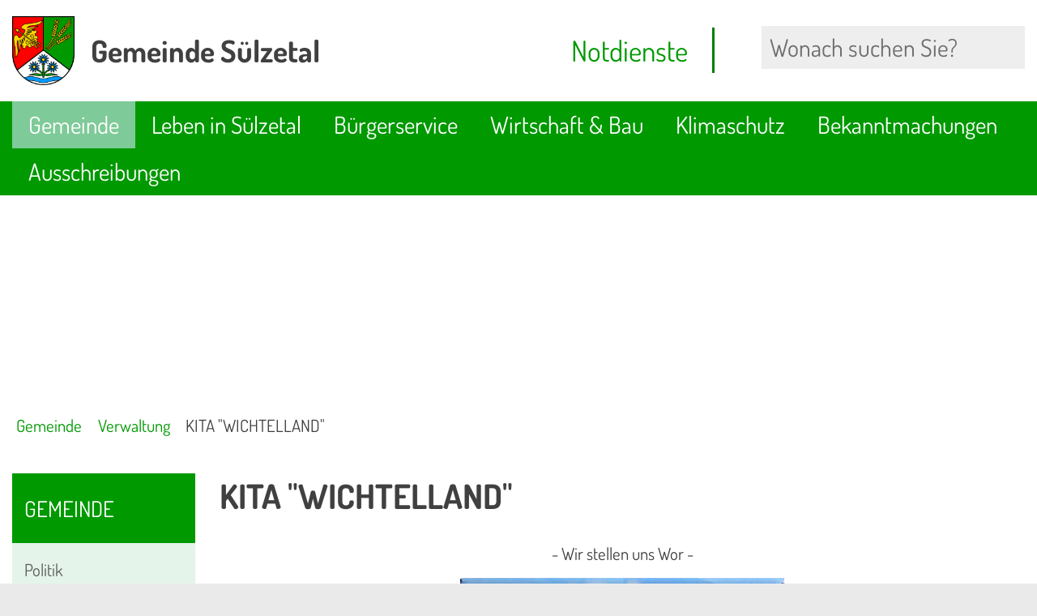

--- FILE ---
content_type: text/html; charset=UTF-8
request_url: https://www.xn--gemeinde-slzetal-szb.de/index.php?ModID=7&FID=2588.3637.1&object=tx%7C2588.3637.1
body_size: 10158
content:
<!DOCTYPE HTML>
<html lang="de" class="frontend">
<head>
	
	
		
	
	<meta charset="utf-8">
	<title>KITA &quot;WICHTELLAND&quot; / Willkommen in der Gemeinde Sülzetal</title>
	<meta name="description" content="- Wir stellen uns Wor -">	<meta name="author" content="Willkommen in der Gemeinde Sülzetal">
	<meta name="copyright" content="Willkommen in der Gemeinde Sülzetal">
	<meta name="publisher" content="Willkommen in der Gemeinde Sülzetal">
	<meta name="designer" content="Advantic GmbH">
	<meta name="robots" content="noindex,follow">
	<meta name="viewport" content="width=device-width,initial-scale=1">
	<meta name="format-detection" content="telephone=no">
		
	
	<meta property="og:locale" content="de_DE">
	<meta property="og:site_name" content="Willkommen in der Gemeinde Sülzetal">
	<meta name="twitter:card" content="summary_large_image">
	
	
				<meta property="og:type" content="website">
				<meta property="og:title" content="KITA &quot;WICHTELLAND&quot;">
		<meta name="twitter:title" content="KITA &quot;WICHTELLAND&quot;">
		<meta property="og:url" content="https://www.xn--gemeinde-slzetal-szb.de/index.php?ModID=7&amp;FID=2588.3637.1&amp;object=tx%2C2588.3637.1">
		<meta name="twitter:url" content="https://www.xn--gemeinde-slzetal-szb.de/index.php?ModID=7&amp;FID=2588.3637.1&amp;object=tx%2C2588.3637.1">
			<meta property="og:description" content="- Wir stellen uns Wor -">
		<meta name="twitter:description" content="- Wir stellen uns Wor -">
				<meta property="og:image" content="https://www.xn--gemeinde-slzetal-szb.de/media/custom/2588_10_1_g.JPG?1439810928">
			<meta property="og:image:alt" content="Entenfamilie im Dorfteich">
			<meta name="twitter:image" content="https://www.xn--gemeinde-slzetal-szb.de/media/custom/2588_10_1_g.JPG?1439810928">
			<meta name="twitter:image:alt" content="Entenfamilie im Dorfteich">
					<meta property="og:image" content="https://www.xn--gemeinde-slzetal-szb.de/media/custom/2588_1499_1_g.JPG?1620824101">
			<meta property="og:image:alt" content="Kita-Wichtelland_Logo">
			<meta name="twitter:image" content="https://www.xn--gemeinde-slzetal-szb.de/media/custom/2588_1499_1_g.JPG?1620824101">
			<meta name="twitter:image:alt" content="Kita-Wichtelland_Logo">
					<meta property="og:image" content="https://www.xn--gemeinde-slzetal-szb.de/media/custom/2588_1500_1_g.JPG?1620824232">
			<meta property="og:image:alt" content="Kita-Wichtelland_Außenansicht">
			<meta name="twitter:image" content="https://www.xn--gemeinde-slzetal-szb.de/media/custom/2588_1500_1_g.JPG?1620824232">
			<meta name="twitter:image:alt" content="Kita-Wichtelland_Außenansicht">
					<meta property="og:image" content="https://www.xn--gemeinde-slzetal-szb.de/media/custom/2588_1501_1_g.JPG?1620824533">
			<meta property="og:image:alt" content="Kita-Wichtelland_Gruppenraum-Spatzen1">
			<meta name="twitter:image" content="https://www.xn--gemeinde-slzetal-szb.de/media/custom/2588_1501_1_g.JPG?1620824533">
			<meta name="twitter:image:alt" content="Kita-Wichtelland_Gruppenraum-Spatzen1">
					<meta property="og:image" content="https://www.xn--gemeinde-slzetal-szb.de/media/custom/2588_1502_1_g.JPG?1620824575">
			<meta property="og:image:alt" content="Kita-Wichtelland_Gruppenraum-Spatzen2">
			<meta name="twitter:image" content="https://www.xn--gemeinde-slzetal-szb.de/media/custom/2588_1502_1_g.JPG?1620824575">
			<meta name="twitter:image:alt" content="Kita-Wichtelland_Gruppenraum-Spatzen2">
					<meta property="og:image" content="https://www.xn--gemeinde-slzetal-szb.de/media/custom/2588_1503_1_g.JPG?1620824692">
			<meta property="og:image:alt" content="Kita-Wichtelland_Gruppenraum-Käfer">
			<meta name="twitter:image" content="https://www.xn--gemeinde-slzetal-szb.de/media/custom/2588_1503_1_g.JPG?1620824692">
			<meta name="twitter:image:alt" content="Kita-Wichtelland_Gruppenraum-Käfer">
					<meta property="og:image" content="https://www.xn--gemeinde-slzetal-szb.de/media/custom/2588_1504_1_g.JPG?1620824738">
			<meta property="og:image:alt" content="Kita-Wichtelland_Gruppenraum-Bienchen">
			<meta name="twitter:image" content="https://www.xn--gemeinde-slzetal-szb.de/media/custom/2588_1504_1_g.JPG?1620824738">
			<meta name="twitter:image:alt" content="Kita-Wichtelland_Gruppenraum-Bienchen">
					<meta property="og:image" content="https://www.xn--gemeinde-slzetal-szb.de/media/custom/2588_1505_1_g.JPG?1620824826">
			<meta property="og:image:alt" content="Kita-Wichtelland_Außengelände1">
			<meta name="twitter:image" content="https://www.xn--gemeinde-slzetal-szb.de/media/custom/2588_1505_1_g.JPG?1620824826">
			<meta name="twitter:image:alt" content="Kita-Wichtelland_Außengelände1">
					<meta property="og:image" content="https://www.xn--gemeinde-slzetal-szb.de/media/custom/2588_1506_1_g.JPG?1620824864">
			<meta property="og:image:alt" content="Kita-Wichtelland_Außengelände2">
			<meta name="twitter:image" content="https://www.xn--gemeinde-slzetal-szb.de/media/custom/2588_1506_1_g.JPG?1620824864">
			<meta name="twitter:image:alt" content="Kita-Wichtelland_Außengelände2">
					<meta property="og:image" content="https://www.xn--gemeinde-slzetal-szb.de/media/custom/2588_1507_1_g.JPG?1620824951">
			<meta property="og:image:alt" content="Kita-Wichtelland_Außengelände3">
			<meta name="twitter:image" content="https://www.xn--gemeinde-slzetal-szb.de/media/custom/2588_1507_1_g.JPG?1620824951">
			<meta name="twitter:image:alt" content="Kita-Wichtelland_Außengelände3">
			
	
	<link rel="stylesheet" href="/layout/standard/assets/js/slicknav/slicknav.min.css?__ts=1667826375">
	<link rel="stylesheet" href="/layout/standard/layout.css?__ts=1763447212">
			<link rel="stylesheet" media="screen" href="/layout/standard/assets/fonts/dosis.css?a=3">
		<style>
    	:root {
    		    		--fontsize: 16px;
    		     		--primarycolor: #009900;
    		     		--primarytextcolor: #FFFFFF;
    		     		--secondarycolor: #EAEAEA;
    		     		--secondarytextcolor: #444444;
    		     		--linkcolor: #009900;
    		 
    	}
					html { font-size: 16px; font-size: max(16px, 1em); }
					.primary-bg-color, a.btn, button.btn, input.btn, .btn a, .main-navigation .nlv_1 ul::after, .submenu .nlv_1 > li > a, .randspalte h3, .randspalte h2, .randspalte h1, .widget-title, #datepicker_events .ui-state-active, .abc-list li a:hover, .abc-list li a:focus { background-color:#009900; color:#FFFFFF; }
			.randspalte h3, .randspalte h2, .randspalte h1, .widget-title { border-bottom:0; }
			input[type="submit"] { background-color:#009900 !important; color:#FFFFFF !important; }
			.titelbild-pauseplay a i.fad, .titelbild-direction-nav li a i.fad, .titelbild-direction-nav li a.tab-focus i[class*="fa-"] { --fa-primary-color: #FFFFFF; --fa-secondary-color: #009900; }
			.titelbild-pauseplay button i.fad, .titelbild-direction-nav li button i.fad, .titelbild-direction-nav li button.tab-focus i[class*="fa-"] { --fa-primary-color: #FFFFFF; --fa-secondary-color: #009900; }
			.titelbild .slogan.with-bg .slogan-title { color: #009900; background-color: #FFFFFF;  background-color: #FFFFFFDA; }
			.titelbild .ikiss_norel .slogan.with-bg .slogan-title, .titelbild .ikiss_norel .slogan.with-bg .slogan-title * { color: #009900 !important; }
			.titelbild .slogan.with-bg .slogan-text { color: #FFFFFF; background-color: #009900; }
			.titelbild .ikiss_norel .slogan.with-bg .slogan-text, .titelbild .ikiss_norel .slogan.with-bg .slogan-text * { color: #FFFFFF !important;}
					.primary-text-color, .primary-bg-color a, .primary-bg-color *, .main-navigation .nlv_2 a, .site-footer a.btn, .site-footer .btn, .site-footer .btn a { color:#FFFFFF; }
					a, .linkcolor, .linkcolor a, .more, .list-topic, .page-topic, .accordion-title.as-link { color:#009900; }
					html.frontend { background-color:#EAEAEA; }
					.secondary-bg-color { background-color:#EAEAEA; color:#444444; }
					.secondary-text-color, .secondary-bg-color a, .secondary-bg-color * { color:#444444; }
			</style>
	
	
	<link rel="apple-touch-icon" sizes="180x180" href="/layout/standard/assets/favicon/apple-touch-icon.png?__ts=1667826375">
	<link rel="icon" type="image/png" sizes="32x32" href="/layout/standard/assets/favicon/favicon-32x32.png?__ts=1584008104">
	<link rel="icon" type="image/png" sizes="16x16" href="/layout/standard/assets/favicon/favicon-16x16.png?__ts=1584008104">
	<link rel="manifest" href="/layout/standard/assets/favicon/site.webmanifest?__ts=1667826375">
	<link rel="mask-icon" href="/layout/standard/assets/favicon/safari-pinned-tab.svg?__ts=1667826375" color="#000000">
	<link rel="shortcut icon" href="/layout/standard/assets/favicon/favicon.ico?__ts=1584008102">
	<meta name="msapplication-TileColor" content="#ffffff">
	<meta name="msapplication-config" content="/layout/standard/assets/favicon/browserconfig.xml">
	<meta name="theme-color" content="#ffffff">
	
	
	<script src="/output/js/jquery/jquery-3.5.1.min.js"></script>
	<script src="/output/js/jquery/jquery-ui-1.12.1.min.js"></script>
	<link rel="stylesheet" media="screen" type="text/css" href="/output/js/jquery/jquery-ui.min.css" />
	
	 
    <link rel="stylesheet" href="/output/fonts/fontawesome-6/css/all.min.css">
	
	
	<script src="/output/js/ikiss/basic.min.js"></script>
	
	
	<script>document.addEventListener("touchstart", function(){}, true);</script>
	
	
	<script src="/layout/standard/assets/js/focus-within.js?__ts=1667826375"></script>
	
	
	<script async src="/output/js/eyeable/config/www.xn--gemeinde-slzetal-szb.de.js"></script>
    <script async src="/output/js/eyeable/public/js/eyeAble.js"></script>
	

	</head>
<body id="start" class=" folgeseite pagewidth-wide menuwidth-full jumbotronwidth-full superdropdown-menu">
	
	
			<script>
			if (navigator.cookieEnabled) {
				$(function() {
					var showCookieNote = ikiss_basic.getCookie('ikiss-cookie-note-off');
					if (showCookieNote !== false) return;
					$('#cookie-note').slideDown();
					$('#cookie-note-accept, #cookie-note-hide').click(function() {
						var setCk = ikiss_basic.setCookie, _paq = window._paq || [];
						setCk('ikiss-cookie-note-off', 1, 365);
						setCk('ikiss-cookie-msg');
						setCk('ikiss-tracking');
						_paq.push(['trackEvent', 'hideCookieNote', 'click']);
						$('#cookie-note').slideUp();
						if ($(this).attr('id') == 'cookie-note-accept') {
							_paq.push(['trackEvent', 'acceptTracking', 'click']);
							setCk('ikiss-tracking-on', 1, 365);
							window.location.reload();
						}
						if ($(this).attr('id') == 'cookie-note-hide') {
							setCk('ikiss-tracking-on');
							var allCk = document.cookie.split(';'), i=0, cCk;
							for (; i < allCk.length; i++) {
								cCk = allCk[i].trim();
								/^_pk_/g.test(cCk) && setCk(cCk.split('=')[0]);
							}
						}
					});
				});
			}
		</script>
		<div id="cookie-note" class="cookie-note bottom-left" data-ikiss-mfid="41.2588.1.1">
			<div class="pull-left">
							<p>Diese Website verwendet Cookies, die f&uuml;r den technischen Betrieb der Website notwendig sind und stets gesetzt werden.</p>
				<p>Weitere Cookies werden nur mit Ihrer Zustimmung gesetzt, um statistische Daten zur Nutzung der Website in anonymisierter Form zu sammeln.</p>
				<p><strong><a href="/Datenschutz#Cookies">Mehr dazu in unserer Datenschutzerkl&auml;rung.</a></strong></p>
						</div>
			<div class="btn-row pull-right">
				<button id="cookie-note-hide" class="btn"><i class="far fa-times" aria-hidden="true"></i>Ablehnen</button><br class="hide"><button id="cookie-note-accept" class="btn"><i class="far fa-check" aria-hidden="true"></i>Zustimmen</button>
			</div>
		</div>
		
	<div class="sr-jump hide-md">
		<ul aria-label="Sprungziele">
			<li><a href="#jump-content" title="direkt zum Inhalt springen">zum Inhalt</a></li>
			<li><a href="#jump-menu" title="direkt zum Hauptmen&uuml; springen">zum Hauptmen&uuml;</a></li>
			<li><a href="#jump-submenu" title="direkt zum Untermen&uuml; springen">zum Untermen&uuml;</a></li>			<li><a href="#jump-shortmenu" title="direkt zum Kurzmen&uuml; springen">zum Kurzmen&uuml;</a></li>
			<li><a href="javascript:document.getElementById('text').focus();" title="direkt zur Volltextsuche springen">zur Volltextsuche</a></li>
		</ul>
	</div>
	

	<div class="navigationsbox">
	<nav id="nav-mob" class="hide-lg" aria-label="Mobile Navigation"></nav>
		
		<div class="mobil">
		    <div class="Notdienste">
		    <a href="/System/Notdienste"><i class="fal fa-siren-on" aria-hidden="true"></i> <span>Notdienste</span></a>
		    </div>
		    <div class="mobilsuche">
		    <a href="System/Volltextsuche"><i class="far fa-search fa-fw" aria-hidden="true"></i> <span>Suche</span></a>
		    </div>
		</div>
	    
	</div>
	
	
	<header class="site-header">
		<div class="top wrapper">
			<div class="top-bar">
				<div class="row">
					<div class="logo headerheight column-2" data-ikiss-mfid="41.2588.1.1">
						<a href="/" title="Zur Startseite">
														<img src="/media/custom/2588_1930_1_k.PNG?1678231132" alt="" />
														<span class="headerheight">
							<strong>Gemeinde Sülzetal</strong>							</span>
													</a>
					</div>
					<div class="nomobile">
					<div class="header-right headerheight column-2 text-right">
					<div class="inner">
					    
					    
						    <div class="Notdienste">
					    <a href="/System/Notdienste"><i class="fal fa-siren-on" aria-hidden="true"></i> <span>Notdienste</span></a>
						    </div>
						    <div class="hide-lg">
						    <div class="mobilsuche">
					    <a href="System/Volltextsuche"><i class="far fa-search fa-fw" aria-hidden="true"></i> <span>Suche</span></a>
						    </div>
						    </div>
						    </div>
						    
						    
						<div class="suche" role="search">
							<strong id="jump-search" class="sr-only">Volltextsuche</strong>
							<form name="suchform" action="/" method="get">
								
								<input name="NavID" value="2588.112" type="hidden"> 
								<label for="text" class="sr-only">Wonach suchen Sie?</label>
								<input name="such" id="text" placeholder="Wonach suchen Sie?" type="text">
								<button type="submit" class="submit" title="Suchen"><i class="far fa-search fa-fw" aria-hidden="true"></i><span class="sr-only">Suchen</span></button>
							</form>
						</div>
					</div>
					</div>
				</div>
			</div>
		</div>
		<div class="masthead wrapper">
			<div class="main-navigation hide-md primary-bg-color transparent">
				<div class="wrapper">
					<strong id="jump-menu" class="sr-only">Hauptmen&uuml;</strong>
					<nav id="nav" aria-label="Hauptnavigation">
						
	<ul id="rid_0" class="nlv_1">
		<li id="nlt_2588_1" class="npt_on npt_first childs"><a href="/Gemeinde/" id="nid_2588_1" class="nlk_on npt_first childs">Gemeinde</a>
		<ul id="rid_2588_1" class="nlv_2">
			<li id="nlt_2588_104" class="npt_off npt_first childs"><a href="/Gemeinde/Politik/" id="nid_2588_104" class="nlk_off npt_first childs">Politik</a>
			<ul id="rid_2588_104" class="nlv_3">
				<li id="nlt_2588_61" class="npt_off npt_first"><a href="/redirect.phtml?extlink=1&amp;La=1&amp;url_fid=2588.58.1" target="_blank" id="nid_2588_61" class="nlk_off npt_first">Ratsinformationen</a></li>
				<li id="nlt_2588_9" class="npt_off npt_last"><a href="/redirect.phtml?extlink=1&amp;La=1&amp;url_fid=2588.56.1" target="_top" id="nid_2588_9" class="nlk_off npt_last">Bürgerinformationen</a></li>
			</ul>
			</li>
			<li id="nlt_2588_6" class="npt_on childs"><a href="/Gemeinde/Verwaltung/" id="nid_2588_6" class="nlk_on childs">Verwaltung</a>
			<ul id="rid_2588_6" class="nlv_3">
				<li id="nlt_2588_10" class="npt_off npt_first npt_last"><a href="/Gemeinde/Verwaltung/Organigramm-der-Gemeinde/" id="nid_2588_10" class="nlk_off npt_first npt_last">Organigramm der Gemeinde</a></li>
			</ul>
			</li>
			<li id="nlt_2588_11" class="npt_off childs"><a href="/Gemeinde/Ortsteile/" id="nid_2588_11" class="nlk_off childs">Ortsteile</a>
			<ul id="rid_2588_11" class="nlv_3">
				<li id="nlt_2588_12" class="npt_off npt_first"><a href="/Gemeinde/Ortsteile/Altenweddingen/" id="nid_2588_12" class="nlk_off npt_first">Altenweddingen</a></li>
				<li id="nlt_2588_13" class="npt_off"><a href="/Gemeinde/Ortsteile/Bahrendorf/" id="nid_2588_13" class="nlk_off">Bahrendorf</a></li>
				<li id="nlt_2588_14" class="npt_off"><a href="/Gemeinde/Ortsteile/Dodendorf/" id="nid_2588_14" class="nlk_off">Dodendorf</a></li>
				<li id="nlt_2588_15" class="npt_off"><a href="/Gemeinde/Ortsteile/Langenweddingen/" id="nid_2588_15" class="nlk_off">Langenweddingen</a></li>
				<li id="nlt_2588_16" class="npt_off"><a href="/Gemeinde/Ortsteile/Osterweddingen/" id="nid_2588_16" class="nlk_off">Osterweddingen</a></li>
				<li id="nlt_2588_17" class="npt_off"><a href="/Gemeinde/Ortsteile/Schwaneberg/" id="nid_2588_17" class="nlk_off">Schwaneberg</a></li>
				<li id="nlt_2588_18" class="npt_off"><a href="/Gemeinde/Ortsteile/Stemmern/" id="nid_2588_18" class="nlk_off">Stemmern</a></li>
				<li id="nlt_2588_19" class="npt_off npt_last"><a href="/Gemeinde/Ortsteile/S%C3%BClldorf/" id="nid_2588_19" class="nlk_off npt_last">Sülldorf</a></li>
			</ul>
			</li>
			<li id="nlt_2588_20" class="npt_off childs"><a href="/Gemeinde/Lage-und-Infrastruktur/" id="nid_2588_20" class="nlk_off childs">Lage und Infrastruktur</a>
			<ul id="rid_2588_20" class="nlv_3">
				<li id="nlt_2588_21" class="npt_off npt_first npt_last"><a href="/Gemeinde/Lage-und-Infrastruktur/Einwohner/" id="nid_2588_21" class="nlk_off npt_first npt_last">Einwohner</a></li>
			</ul>
			</li>
			<li id="nlt_2588_30" class="npt_off npt_last"><a href="/Gemeinde/Schiedsstelle/" id="nid_2588_30" class="nlk_off npt_last">Schiedsstelle</a></li>
		</ul>
		</li>
		<li id="nlt_2588_2" class="npt_off childs"><a href="/Leben-in-S%C3%BClzetal/" id="nid_2588_2" class="nlk_off childs">Leben in Sülzetal</a>
		<ul id="rid_2588_2" class="nlv_2">
			<li id="nlt_2588_22" class="npt_off npt_first"><a href="/Leben-in-S%C3%BClzetal/Gru%C3%9Fwort-des-B%C3%BCrgermeisters/" id="nid_2588_22" class="nlk_off npt_first">Grußwort des Bürgermeisters</a></li>
			<li id="nlt_2588_23" class="npt_off childs"><a href="/Leben-in-S%C3%BClzetal/Bildung-und-Soziales/" id="nid_2588_23" class="nlk_off childs">Bildung und Soziales</a>
			<ul id="rid_2588_23" class="nlv_3">
				<li id="nlt_2588_24" class="npt_off npt_first"><a href="/Leben-in-S%C3%BClzetal/Bildung-und-Soziales/Kindertagesst%C3%A4tten/" id="nid_2588_24" class="nlk_off npt_first">Kindertagesstätten</a></li>
				<li id="nlt_2588_29" class="npt_off"><a href="/Leben-in-S%C3%BClzetal/Bildung-und-Soziales/Schulen/" id="nid_2588_29" class="nlk_off">Schulen</a></li>
				<li id="nlt_2588_25" class="npt_off"><a href="/Leben-in-S%C3%BClzetal/Bildung-und-Soziales/Horte/" id="nid_2588_25" class="nlk_off">Horte</a></li>
				<li id="nlt_2588_26" class="npt_off npt_last"><a href="/Leben-in-S%C3%BClzetal/Bildung-und-Soziales/Bibliotheken/" id="nid_2588_26" class="nlk_off npt_last">Bibliotheken</a></li>
			</ul>
			</li>
			<li id="nlt_2588_31" class="npt_off childs"><a href="/Leben-in-S%C3%BClzetal/Kultur-und-Tourismus/" id="nid_2588_31" class="nlk_off childs">Kultur und Tourismus</a>
			<ul id="rid_2588_31" class="nlv_3">
				<li id="nlt_2588_27" class="npt_off npt_first"><a href="/Leben-in-S%C3%BClzetal/Kultur-und-Tourismus/Schwimmb%C3%A4der/" id="nid_2588_27" class="nlk_off npt_first">Schwimmbäder</a></li>
				<li id="nlt_2588_32" class="npt_off"><a href="/Leben-in-S%C3%BClzetal/Kultur-und-Tourismus/Vereine/" id="nid_2588_32" class="nlk_off">Vereine</a></li>
				<li id="nlt_2588_33" class="npt_off"><a href="/Leben-in-S%C3%BClzetal/Kultur-und-Tourismus/Veranstaltungen/" id="nid_2588_33" class="nlk_off">Veranstaltungen</a></li>
				<li id="nlt_2588_103" class="npt_off npt_last"><a href="/Leben-in-S%C3%BClzetal/Kultur-und-Tourismus/Salzige-Tour/" id="nid_2588_103" class="nlk_off npt_last">Salzige Tour</a></li>
			</ul>
			</li>
			<li id="nlt_2588_35" class="npt_off"><a href="/Leben-in-S%C3%BClzetal/Polizei/" id="nid_2588_35" class="nlk_off">Polizei</a></li>
			<li id="nlt_2588_28" class="npt_off"><a href="/Leben-in-S%C3%BClzetal/Feuerwehr/" id="nid_2588_28" class="nlk_off">Feuerwehr</a></li>
			<li id="nlt_2588_36" class="npt_off"><a href="/Leben-in-S%C3%BClzetal/Kirchen/" id="nid_2588_36" class="nlk_off">Kirchen</a></li>
			<li id="nlt_2588_37" class="npt_off"><a href="/Leben-in-S%C3%BClzetal/Geschichte/" id="nid_2588_37" class="nlk_off">Geschichte</a></li>
			<li id="nlt_2588_38" class="npt_off"><a href="/Leben-in-S%C3%BClzetal/%C3%84rzte-und-Apotheken/" id="nid_2588_38" class="nlk_off">Ärzte und Apotheken</a></li>
			<li id="nlt_2588_39" class="npt_off"><a href="/Leben-in-S%C3%BClzetal/Physiotherapien/" id="nid_2588_39" class="nlk_off">Physiotherapien</a></li>
			<li id="nlt_2588_40" class="npt_off"><a href="/Leben-in-S%C3%BClzetal/Einkaufsm%C3%B6glichkeiten/" id="nid_2588_40" class="nlk_off">Einkaufsmöglichkeiten</a></li>
			<li id="nlt_2588_41" class="npt_off"><a href="/Leben-in-S%C3%BClzetal/Impressionen/" id="nid_2588_41" class="nlk_off">Impressionen</a></li>
			<li id="nlt_2588_169" class="npt_off npt_last childs"><a href="/Leben-in-S%C3%BClzetal/Jugend/" id="nid_2588_169" class="nlk_off npt_last childs">Jugend</a>
			<ul id="rid_2588_169" class="nlv_3">
				<li id="nlt_2588_180" class="npt_off npt_first"><a href="/Leben-in-S%C3%BClzetal/Jugend/Jugendclubs/" id="nid_2588_180" class="nlk_off npt_first">Jugendclubs</a></li>
				<li id="nlt_2588_186" class="npt_off npt_last"><a href="/Leben-in-S%C3%BClzetal/Jugend/Jugendbeirat/" id="nid_2588_186" class="nlk_off npt_last">Jugendbeirat</a></li>
			</ul>
			</li>
		</ul>
		</li>
		<li id="nlt_2588_3" class="npt_off childs"><a href="/B%C3%BCrgerservice/" id="nid_2588_3" class="nlk_off childs">Bürgerservice</a>
		<ul id="rid_2588_3" class="nlv_2">
			<li id="nlt_2588_43" class="npt_off npt_first"><a href="/B%C3%BCrgerservice/Formulare/" id="nid_2588_43" class="nlk_off npt_first">Formulare</a></li>
			<li id="nlt_2588_49" class="npt_off"><a href="/B%C3%BCrgerservice/Satzungen/" id="nid_2588_49" class="nlk_off">Satzungen</a></li>
			<li id="nlt_2588_113" class="npt_off"><a href="/B%C3%BCrgerservice/Melder/" id="nid_2588_113" class="nlk_off">Melder</a></li>
			<li id="nlt_2588_161" class="npt_off childs"><a href="/B%C3%BCrgerservice/Online-Terminvereinbarung/" id="nid_2588_161" class="nlk_off childs">Online-Terminvereinbarung</a>
			<ul id="rid_2588_161" class="nlv_3">
				<li id="nlt_2588_149" class="npt_off npt_first"><a href="/B%C3%BCrgerservice/Online-Terminvereinbarung/Terminbuchung/" id="nid_2588_149" class="nlk_off npt_first">Terminbuchung</a></li>
				<li id="nlt_2588_147" class="npt_off npt_last"><a href="/B%C3%BCrgerservice/Online-Terminvereinbarung/Registrierung/" id="nid_2588_147" class="nlk_off npt_last">Registrierung</a></li>
			</ul>
			</li>
			<li id="nlt_2588_168" class="npt_off"><a href="/redirect.phtml?extlink=1&amp;La=1&amp;url_fid=2588.170.1" target="_blank" id="nid_2588_168" class="nlk_off">Entsorgungskalender</a></li>
			<li id="nlt_2588_172" class="npt_off"><a href="" target="_blank" id="nid_2588_172" class="nlk_off">Bodenrichtwerte</a></li>
			<li id="nlt_2588_174" class="npt_off"><a href="/B%C3%BCrgerservice/Verkehrsinformationen/" id="nid_2588_174" class="nlk_off">Verkehrsinformationen</a></li>
			<li id="nlt_2588_176" class="npt_off npt_last"><a href="" target="_blank" id="nid_2588_176" class="nlk_off npt_last">Öffentlicher Nahverkehr</a></li>
		</ul>
		</li>
		<li id="nlt_2588_4" class="npt_off childs"><a href="/Wirtschaft-Bau/" id="nid_2588_4" class="nlk_off childs">Wirtschaft &amp; Bau</a>
		<ul id="rid_2588_4" class="nlv_2">
			<li id="nlt_2588_71" class="npt_off npt_first"><a href="/Wirtschaft-Bau/Gemeindeentwicklungskonzept-2025/" id="nid_2588_71" class="nlk_off npt_first">Gemeindeentwicklungskonzept 2025</a></li>
			<li id="nlt_2588_72" class="npt_off childs"><a href="/Wirtschaft-Bau/Bauleitplanung/" id="nid_2588_72" class="nlk_off childs">Bauleitplanung</a>
			<ul id="rid_2588_72" class="nlv_3">
				<li id="nlt_2588_73" class="npt_off npt_first"><a href="/Wirtschaft-Bau/Bauleitplanung/Fl%C3%A4chennutzungsplan/" id="nid_2588_73" class="nlk_off npt_first">Flächennutzungsplan</a></li>
				<li id="nlt_2588_74" class="npt_off npt_last"><a href="/Wirtschaft-Bau/Bauleitplanung/Bebauungsplan/" id="nid_2588_74" class="nlk_off npt_last">Bebauungsplan</a></li>
			</ul>
			</li>
			<li id="nlt_2588_75" class="npt_off childs"><a href="/Wirtschaft-Bau/Tourismus-als-Wirtschaftsfaktor/" id="nid_2588_75" class="nlk_off childs">Tourismus als Wirtschaftsfaktor</a>
			<ul id="rid_2588_75" class="nlv_3">
				<li id="nlt_2588_76" class="npt_off npt_first"><a href="/redirect.phtml?extlink=1&amp;La=1&amp;url_fid=2588.98.1" target="_blank" id="nid_2588_76" class="nlk_off npt_first">Tourismusverband Elbe Börde Heide</a></li>
				<li id="nlt_2588_77" class="npt_off"><a href="/redirect.phtml?extlink=1&amp;La=1&amp;url_fid=2588.103.1" target="_blank" id="nid_2588_77" class="nlk_off">Süße Tour</a></li>
				<li id="nlt_2588_78" class="npt_off"><a href="/Wirtschaft-Bau/Tourismus-als-Wirtschaftsfaktor/Salzige-Tour/" id="nid_2588_78" class="nlk_off">Salzige Tour</a></li>
				<li id="nlt_2588_185" class="npt_off npt_last"><a href="/Wirtschaft-Bau/Tourismus-als-Wirtschaftsfaktor/Schillweg/" id="nid_2588_185" class="nlk_off npt_last">Schillweg</a></li>
			</ul>
			</li>
			<li id="nlt_2588_80" class="npt_off childs"><a href="/Wirtschaft-Bau/Unternehmerservice/" id="nid_2588_80" class="nlk_off childs">Unternehmerservice</a>
			<ul id="rid_2588_80" class="nlv_3">
				<li id="nlt_2588_81" class="npt_off npt_first"><a href="/Wirtschaft-Bau/Unternehmerservice/Ansprechpartner/" id="nid_2588_81" class="nlk_off npt_first">Ansprechpartner</a></li>
				<li id="nlt_2588_82" class="npt_off"><a href="/redirect.phtml?extlink=1&amp;La=1&amp;url_fid=2588.99.1" target="_blank" id="nid_2588_82" class="nlk_off">Wirtschaftsministerium Sachsen-Anhalt</a></li>
				<li id="nlt_2588_83" class="npt_off npt_last childs"><a href="/Wirtschaft-Bau/Unternehmerservice/Standortf%C3%B6rderung/" id="nid_2588_83" class="nlk_off npt_last childs">Standortförderung</a>
				<ul id="rid_2588_83" class="nlv_4">
					<li id="nlt_2588_84" class="npt_off npt_first"><a href="/redirect.phtml?extlink=1&amp;La=1&amp;url_fid=2588.100.1" target="_blank" id="nid_2588_84" class="nlk_off npt_first">Investitions- und Marketinggesellschaft mbH</a></li>
					<li id="nlt_2588_85" class="npt_off"><a href="/redirect.phtml?extlink=1&amp;La=1&amp;url_fid=2588.101.1" target="_blank" id="nid_2588_85" class="nlk_off">Investitionsbank Sachsen Anhalt</a></li>
					<li id="nlt_2588_86" class="npt_off npt_last"><a href="/redirect.phtml?extlink=1&amp;La=1&amp;url_fid=2588.173.1" target="_blank" id="nid_2588_86" class="nlk_off npt_last">Wirtschaftsförderung Landkreis Börde</a></li>
				</ul>
				</li>
			</ul>
			</li>
			<li id="nlt_2588_100" class="npt_off childs"><a href="/Wirtschaft-Bau/Gef%C3%B6rderte-Projekte/" id="nid_2588_100" class="nlk_off childs">Geförderte Projekte</a>
			<ul id="rid_2588_100" class="nlv_3">
				<li id="nlt_2588_101" class="npt_off npt_first"><a href="/Wirtschaft-Bau/Gef%C3%B6rderte-Projekte/ELER/" id="nid_2588_101" class="nlk_off npt_first">ELER</a></li>
				<li id="nlt_2588_179" class="npt_off"><a href="/Wirtschaft-Bau/Gef%C3%B6rderte-Projekte/Digitalpakt-Schule/" id="nid_2588_179" class="nlk_off">Digitalpakt Schule</a></li>
				<li id="nlt_2588_190" class="npt_off npt_last"><a href="/Wirtschaft-Bau/Gef%C3%B6rderte-Projekte/Demografie-Wandel-gestalten/" id="nid_2588_190" class="nlk_off npt_last">Demografie – Wandel gestalten</a></li>
			</ul>
			</li>
			<li id="nlt_2588_181" class="npt_off"><a href="/Wirtschaft-Bau/L%C3%A4rmaktionsplan/" id="nid_2588_181" class="nlk_off">Lärmaktionsplan</a></li>
			<li id="nlt_2588_191" class="npt_off npt_last"><a href="/Wirtschaft-Bau/Photovoltaik-Konzept/" id="nid_2588_191" class="nlk_off npt_last">Photovoltaik Konzept</a></li>
		</ul>
		</li>
		<li id="nlt_2588_188" class="npt_off childs"><a href="/Klimaschutz/" id="nid_2588_188" class="nlk_off childs">Klimaschutz</a>
		<ul id="rid_2588_188" class="nlv_2">
			<li id="nlt_2588_189" class="npt_off npt_first npt_last"><a href="/Klimaschutz/Energie-Monitor/" id="nid_2588_189" class="nlk_off npt_first npt_last">Energie-Monitor</a></li>
		</ul>
		</li>
		<li id="nlt_2588_5" class="npt_off childs"><a href="/Bekanntmachungen/" id="nid_2588_5" class="nlk_off childs">Bekanntmachungen</a>
		<ul id="rid_2588_5" class="nlv_2">
			<li id="nlt_2588_55" class="npt_off npt_first"><a href="/Bekanntmachungen/%C3%96ffentliche-Bekanntmachungen/" id="nid_2588_55" class="nlk_off npt_first">Öffentliche Bekanntmachungen</a></li>
			<li id="nlt_2588_59" class="npt_off npt_last"><a href="/Bekanntmachungen/S%C3%BClzetaler/" id="nid_2588_59" class="nlk_off npt_last">Sülzetaler</a></li>
		</ul>
		</li>
		<li id="nlt_2588_107" class="npt_off npt_last childs"><a href="/Ausschreibungen/" target="_top" id="nid_2588_107" class="nlk_off npt_last childs">Ausschreibungen</a>
		<ul id="rid_2588_107" class="nlv_2">
			<li id="nlt_2588_57" class="npt_off npt_first"><a href="/Ausschreibungen/Stellenausschreibungen/" id="nid_2588_57" class="nlk_off npt_first">Stellenausschreibungen</a></li>
			<li id="nlt_2588_167" class="npt_off npt_last"><a href="/Ausschreibungen/%C3%96ffentliche-Ausschreibungen/" id="nid_2588_167" class="nlk_off npt_last">Öffentliche Ausschreibungen</a></li>
		</ul>
		</li>
	</ul>
 
					</nav>
				</div>
			</div>
		</div>
				<div class="jumbotron wrapper">
			 			<div class="titelbild with-slogan">
				<div class="wrap-img">
					<div class="bg-img bgimg-center" style="background-image:url('/output/img.php?id=2588.10.1&amp;fm=g&amp;mfm=m')" data-ikiss-mfid="6.2588.10.1">
											</div>
									</div>
			</div>
					</div>
				<nav class="breadcrumb">
			<div class="wrapper">
								<ol aria-label="Navigationspfad">
					
		<li class="npt_on npt_first childs"><a href="/Gemeinde/" class="nlk_on npt_first childs"><i class="far fa-home" aria-hidden="true"></i>Gemeinde</a></li>
		<li class="npt_on childs childs"><a href="/Gemeinde/Verwaltung/" class="nlk_on childs childs"><i class="far fa-angle-right" aria-hidden="true"></i>Verwaltung</a></li>
					<li class="npt_on npt_last"><span class="nlk_on npt_last"><i class="far fa-angle-right" aria-hidden="true"></i>KITA &quot;WICHTELLAND&quot;</span></li>
				</ol>
							</div>
		</nav>
			</header>
	
	<main class="site-main wrapper">
		   

<div class="row">
    
    
            <div class="hide-md column-5">
            <strong id="jump-submenu" class="sr-only">Untermen&uuml;</strong>
            <nav class="submenu">
                 
	<ul class="nlv_1">
		<li class="npt_on npt_first npt_last childs"><a href="/Gemeinde/" class="nlk_on npt_first npt_last childs">Gemeinde</a>
		<ul class="nlv_2">
			<li class="npt_off npt_first childs"><a href="/Gemeinde/Politik/" class="nlk_off npt_first childs">Politik</a></li>
			<li class="npt_on childs"><a href="/Gemeinde/Verwaltung/" class="nlk_on childs">Verwaltung</a>
			<ul class="nlv_3">
				<li class="npt_off npt_first npt_last"><a href="/Gemeinde/Verwaltung/Organigramm-der-Gemeinde/" class="nlk_off npt_first npt_last">Organigramm der Gemeinde</a></li>
			</ul>
			</li>
			<li class="npt_off childs"><a href="/Gemeinde/Ortsteile/" class="nlk_off childs">Ortsteile</a></li>
			<li class="npt_off childs"><a href="/Gemeinde/Lage-und-Infrastruktur/" class="nlk_off childs">Lage und Infrastruktur</a></li>
			<li class="npt_off npt_last"><a href="/Gemeinde/Schiedsstelle/" class="nlk_off npt_last">Schiedsstelle</a></li>
		</ul>
		</li>
	</ul>
             </nav>
        </div>
        <div class="column-md-1 column-4x5">
            <div class="row">
                    
                
                <div class="main-content column-1"> 
                    <strong id="jump-content" class="sr-only">Inhalt</strong>
                    <h1 class="page-title">KITA "WICHTELLAND"</h1><div style="display:inline" class="einleitung"><p style="text-align: center;">- Wir stellen uns Wor -</p>
</div><div style="display:inline"><p><img class="mt_middle" style="display:block; margin-left:auto; margin-right:auto; border:0px solid black; " src="https://www.xn--gemeinde-slzetal-szb.de/media/custom/2588_1499_1_m.JPG?1620824101" alt="Kita-Wichtelland_Logo" width="400" height="283" title="Kita-Wichtelland_Logo"></p>
<h2>Wo findet Ihr uns?</h2>
<p>Unsere Kindertagesst&auml;tte &bdquo;Wichtelland&ldquo; liegt direkt an der verkehrsberuhigten Dorfstra&szlig;e in der Ortsmitte von Dodendorf. Gegen&uuml;ber der Einrichtung befindet sich die Freiwillige Feuerwehr. Ganz in der N&auml;he befindet sich ein B&auml;cker und die Kirche Sankt-Christophorus.</p>
<p><img class="mt_middle" style="display:block; margin-left:auto; margin-right:auto; border:0px solid black; " src="https://www.xn--gemeinde-slzetal-szb.de/media/custom/2588_1500_1_m.JPG?1620824232" alt="Kita-Wichtelland_Außenansicht" width="400" height="300" title="Kita-Wichtelland_Außenansicht"></p>
<h2>Wann haben wir ge&ouml;ffnet?</h2>
<p>Unsere Einrichtung ist von Montag bis Freitag, von 06.00 bis 17.00 Uhr ge&ouml;ffnet.</p>
<h2>Wer versorgt uns?</h2>
<p>In unserer Einrichtung findet eine Ganztagsverpflegung statt, welche vom Alex Men&uuml; angeboten wird.</p>
<h2>Wer ist in der Kita alles zu finden?</h2>
<p>In der Kita &bdquo;Wichtelland&ldquo; arbeiten sieben Erzieherinnen mit staatlich anerkannter Ausbildung. Darunter befindet sich ebenso die Leiterin der Einrichtung, Frau Vogel.</p>
<p>Des Weiteren hat die Einrichtung eine Kapazit&auml;t f&uuml;r 45 Kinder, welche auf drei Gruppen aufgeteilt sind. <br>Die Kinder unter drei Jahren finden ihren Platz bei den Spatzen. Danach geht ihre Reise weiter in die K&auml;fergruppe. Die letzte Station des Lebensabschnitts Kindergarten ist bei den Bienen.</p>
<h2>Wie sieht es bei uns aus?</h2>
<p>Unsere Kita war fr&uuml;her ein altes Gutsherrenhaus. Noch heute sind die teilweisen stuckverzierten Decken gut erhalten. <br>Im Folgenden bekommen sie einen kleinen Einblick</p>
<p><u><strong>Gruppenraum der Spatzen</strong></u></p>
<p><img class="mt_left" src="https://www.xn--gemeinde-slzetal-szb.de/media/custom/2588_1501_1_m.JPG?1620824533" alt="Kita-Wichtelland_Gruppenraum-Spatzen1" width="400" height="300" title="Kita-Wichtelland_Gruppenraum-Spatzen1" style="border:0px solid black; float:left; "><img class="mt_right" src="https://www.xn--gemeinde-slzetal-szb.de/media/custom/2588_1502_1_m.JPG?1620824575" alt="Kita-Wichtelland_Gruppenraum-Spatzen2" width="400" height="315" title="Kita-Wichtelland_Gruppenraum-Spatzen2" style="border:0px solid black; float:right; "></p>
<table data-width="100%" data-border="0" data-cellpadding="0" data-cellspacing="0" style="width: 100%; border-collapse: collapse; border-spacing: 0px;"><tbody><tr><th style="text-align: center;"><u>Gruppenraum der K&auml;fer</u></th><th style="text-align: center;"><u>Gruppenraum der Bienchen</u></th></tr><tr><td><u><img class="mt_middle" style="display:block; margin-left:auto; margin-right:auto; border:0px solid black; " src="https://www.xn--gemeinde-slzetal-szb.de/media/custom/2588_1503_1_m.JPG?1620824692" alt="Kita-Wichtelland_Gruppenraum-Käfer" width="400" height="353" title="Kita-Wichtelland_Gruppenraum-Käfer"></u><br mce_bogus="1"></td>
<td><img class="mt_middle" style="display:block; margin-left:auto; margin-right:auto; border:0px solid black; " src="https://www.xn--gemeinde-slzetal-szb.de/media/custom/2588_1504_1_m.JPG?1620824738" alt="Kita-Wichtelland_Gruppenraum-Bienchen" width="400" height="300" title="Kita-Wichtelland_Gruppenraum-Bienchen"><br mce_bogus="1"></td>
</tr></tbody></table><p><u><strong>Das Au&szlig;engel&auml;nde</strong></u></p>
<table data-width="100%" data-border="0" data-cellpadding="0" data-cellspacing="0" style="width: 100%; border-collapse: collapse; border-spacing: 0px;"><tbody><tr><td><img class="mt_middle" style="display:block; margin-left:auto; margin-right:auto; border:0px solid black; " src="https://www.xn--gemeinde-slzetal-szb.de/media/custom/2588_1505_1_m.JPG?1620824826" alt="Kita-Wichtelland_Außengelände1" width="400" height="348" title="Kita-Wichtelland_Außengelände1"><br mce_bogus="1"></td>
<td rowspan="1"><img class="mt_middle" style="display:block; margin-left:auto; margin-right:auto; border:0px solid black; " src="https://www.xn--gemeinde-slzetal-szb.de/media/custom/2588_1506_1_m.JPG?1620824864" alt="Kita-Wichtelland_Außengelände2" width="400" height="376" title="Kita-Wichtelland_Außengelände2"><br mce_bogus="1"></td>
<td><br mce_bogus="1"></td>
</tr><tr><td rowspan="1" colspan="3"><img class="mt_middle" style="display:block; margin-left:auto; margin-right:auto; border:0px solid black; " src="https://www.xn--gemeinde-slzetal-szb.de/media/custom/2588_1507_1_m.JPG?1620824951" alt="Kita-Wichtelland_Außengelände3" width="400" height="264" title="Kita-Wichtelland_Außengelände3"><br mce_bogus="1"></td>
</tr></tbody></table><h2>Was ist uns wichtig? Was macht uns aus?</h2>
<p>Unser Leitsatz: Spielen ist lernen &ndash; nicht mehr und nicht weniger.</p>
<p>Die Kita ist die erste Bildungseinrichtung, die ein Kind besucht und legt somit den Grundstein f&uuml;r ein gemeinsames Spielen und Lernen.</p>
<p>Die Kinder stehen bei uns an erster Stelle. <br>Jedes Kind ist einzigartig. Jedes Kind hat St&auml;rken.</p>
<p>Unser Bildungsansatz ist der lebensbezogene Ansatz. Wir sehen die M&ouml;glichkeit und Notwendigkeit, flexibel auf die Bed&uuml;rfnisse der Kinder einzugehen. Ein wichtiger Bestandteil hierf&uuml;r ist das Beobachten und Dokumentieren. Wir halten wichtige Lernschritte der Kinder in einem pers&ouml;nlichen Bildungsbuch fest und f&uuml;hren mit den Eltern regelm&auml;&szlig;ige Entwicklungsgespr&auml;che.</p>
<p>Die Grundlage f&uuml;r unsere Arbeit ist, dass sich Ihr Kind bei uns wohl f&uuml;hlt. Wir m&ouml;chten die Kinder in jeder Phase ihrer Entwicklung sp&uuml;ren lassen, dass sie so, wie sie sind, gut sind.<br>Wir ermuntern auch die Eltern, im Vertrauen auf die F&auml;higkeiten ihres Kindes, jedem Kind sein eigenes Tempo zuzustehen.<br>Erst dann k&ouml;nnen wir in den verschiedenen Bildungsbereichen (nach Bildung elementar) arbeiten und die Kinder in ihrer Entwicklung unterst&uuml;tzen.</p>
<p style="text-align: center;">&bdquo;Was du mir sagst, das vergesse ich. Was du mir zeigst, daran erinnere ich mich. Was du mich tun l&auml;sst, das verstehe ich.&ldquo; - Konfuzius</p>
<h2>Ihr Team der Kita Wichtelland</h2>
</div>                </div>
                
                
                             </div>
        </div>
    </div> 
	</main>
	
	<footer class="site-footer secondary-bg-color">
		<div class="wrapper">
							<h2 class="sr-only">Allgemeine Informationen</h2>
				<div class="flex-row text-columns">
                    <div class="flex-col-2">
                                    <div class="widget custom-text" data-ikiss-mfid="7.2588.25360.1">
								<h3>Kontakt</h3>
					
<div class="adressen">
         
            <div class="result-list">
                         
<div>
            <div class="overlay" data-ikiss-mfid="9.2588.1.1">
            <a class="overlay-link" href="/Gemeinde/Verwaltung/index.php?object=tx,2588.10&amp;ModID=9&amp;FID=2588.1.1&amp;NavID=2588.6" title="Gemeinde Sülzetal"></a>
            <div class="overlay-content">
                    
                <div class="flex-row">
                    
                    
                    <div class="flex-col-1">
                        <div class="list-text">
                                                            <h3 class="list-title">Gemeinde Sülzetal</h3>
                                                                            <p>
                                                Alte Dorfstraße&nbsp;26<br> OT Osterweddingen<br> 39171&nbsp;Sülzetal<br>                                            </p>
                                            
                                                <ul class="com-list">
                                                                                                            <li>
                                                             
                                                                <a href="tel:+4939205646-0" title="Anrufen"><i class="fas fa-phone fa-fw rs_skip" aria-hidden="true" title="Telefon"></i><span class="sr-only">Telefon: </span>+49 39205 646-0</a>                                                         </li>
                                                                                                            <li>
                                                                                                                                 <a href="mailto:buergermeister[at]gemeinde-suelzetal.de" title="E-Mail schreiben"><i class="fas fa-envelope fa-fw rs_skip" aria-hidden="true" title="E-Mail"></i><span class="sr-only">E-Mail: </span>buergermeister[at]gemeinde-suelzetal.de</a>                                                          </li>
                                                                                                            <li>
                                                             
                                                                <a href="https://www.gemeinde-sülzetal.de/" target="_blank" title="Externer Link"><i class="fas fa-globe fa-fw rs_skip" aria-hidden="true" title="Internet"></i><span class="sr-only">Internet: </span>https://www.gemeinde-sülzetal.de/</a>                                                         </li>
                                                                                                    </ul>
                                                                           
                        </div>
                    </div>
                    
                    
                                        
                </div>
                
                </div>
        </div>
    </div>  </div>    </div>
		</div>
                            </div>
                    <div class="flex-col-2">
                                    <div class="widget custom-text" data-ikiss-mfid="7.2588.25361.1">
								<h3>&Ouml;ffnungszeiten Gemeinde S&uuml;lzetal</h3>
					
<p>Montag: geschlossen<br class="clear" style="clear: both;">Dienstag: 9:00 - 12:00 und 13:00 - 18:00 Uhr<br class="clear" style="clear: both;">Mittwoch: geschlossen<br class="clear" style="clear: both;">Donnerstag: 9:00 - 12:00 und 13:00 - 16:30 Uhr<br class="clear" style="clear: both;">Freitag: geschlossen<br class="clear" style="clear: both;">und nach Vereinbarung</p>
<p>Telefonisch erreichen Sie die Gemeinde auch au&szlig;erhalb der Sprechtage montags und mittwochs von 09:00 Uhr bis 12:00 Uhr unter <strong>+49 39205 646-0</strong> oder per Mail an <a href="mailto:buergermeister[at]gemeinde-suelzetal.de" class="csslink_email">buergermeister[at]gemeinde-suelzetal.de</a></p>
<p>Das Einwohnermeldeamt erreichen Sie bei telefonischen Anfragen bevorzugt montags und mittwochs unter +49 39205 646-22.&nbsp;Bitte beachten sie, dass sie f&uuml;r alle dort angebotenen Dienstleistungen zwingend einen Termin ben&ouml;tigen.</p>
<div class="nebeneinander"><br></div>
		</div>
                            </div>
            </div> 
						
			<nav class="quickmenu nav-h" aria-label="Kurzmen&uuml;">
				
	<ul>
		<li class="npt_off npt_first"><a href="/System/Impressum/" class="nlk_off npt_first">Impressum</a></li>
		<li class="npt_off"><a href="/System/Kontakt/" class="nlk_off">Kontakt</a></li>
		<li class="npt_off npt_last"><a href="/System/Datenschutz/" class="nlk_off npt_last">Datenschutz</a></li>
	</ul>
 
			</nav>
		</div>
	</footer>
	<script src="/layout/standard/assets/js/slicknav/jquery.slicknav.min.js?__ts=1667826375"></script>
	<script src="/layout/standard/assets/js/layout.js?__ts=1691584768"></script>
	<script src="/output/js/accordion/ikiss-accordion.js"></script>
	<script src="/output/js/ikiss/ikissMenuNavigation.js"></script>
	<script>
		$(function() {
			
			if ($().jqPhotoSwipe) $(".photoswipe-gallery").jqPhotoSwipe({
				galleryOpen: function (gallery){
				}
			});
			
			
			$('.main-navigation #rid_0').ikissMenuNavigation();	
		});
	</script>
	
	
	<!-- Piwik -->
	<script>
	if (window.ikiss_basic && ikiss_basic.getCookie("ikiss-tracking") == 1) ; else {
		var _paq = _paq || [];
		_paq.push(['setSecureCookie', true]);
		_paq.push(["trackPageView"]);
		_paq.push(["enableLinkTracking"]);
		(function() {
			var u="https://piwik.advantic.de/";
			_paq.push(["setTrackerUrl", u+"piwik.php"]);
			_paq.push(["setSiteId", "414"]);
			var d=document, g=d.createElement("script"), s=d.getElementsByTagName("script")[0]; g.type="text/javascript";
			g.defer=true; g.async=true; g.src=u+"piwik.js"; s.parentNode.insertBefore(g,s);
		})();
	}
	</script>
	<noscript>
		<!-- Piwik Image Tracker -->
		<img src="https://piwik.advantic.de/piwik.php?idsite=414&amp;rec=1" style="border:0" alt="" />
	</noscript>
<!-- End Piwik Code -->	
</body>
</html>